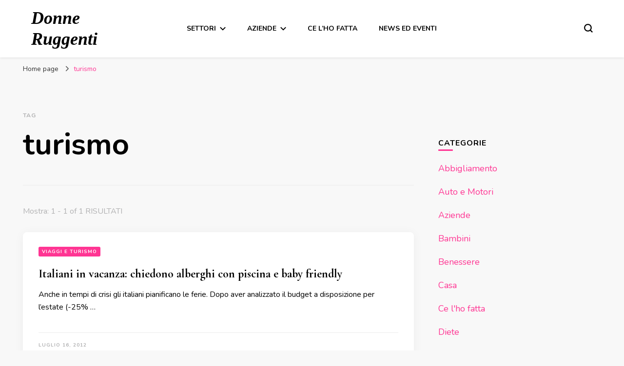

--- FILE ---
content_type: text/html; charset=UTF-8
request_url: https://donneruggenti.it/tag/turismo/
body_size: 9418
content:
    <!DOCTYPE html>
    <html dir="ltr" lang="it-IT" prefix="og: https://ogp.me/ns#">
    <head itemscope itemtype="http://schema.org/WebSite">
	    <meta charset="UTF-8">
    <meta name="viewport" content="width=device-width, initial-scale=1">
    <link rel="profile" href="http://gmpg.org/xfn/11">
    <title>turismo | Donne Ruggenti</title>
	<style>img:is([sizes="auto" i], [sizes^="auto," i]) { contain-intrinsic-size: 3000px 1500px }</style>
	
		<!-- All in One SEO 4.8.8 - aioseo.com -->
	<meta name="robots" content="max-image-preview:large" />
	<link rel="canonical" href="https://donneruggenti.it/tag/turismo/" />
	<meta name="generator" content="All in One SEO (AIOSEO) 4.8.8" />
		<script type="application/ld+json" class="aioseo-schema">
			{"@context":"https:\/\/schema.org","@graph":[{"@type":"BreadcrumbList","@id":"https:\/\/donneruggenti.it\/tag\/turismo\/#breadcrumblist","itemListElement":[{"@type":"ListItem","@id":"https:\/\/donneruggenti.it#listItem","position":1,"name":"Home","item":"https:\/\/donneruggenti.it","nextItem":{"@type":"ListItem","@id":"https:\/\/donneruggenti.it\/tag\/turismo\/#listItem","name":"turismo"}},{"@type":"ListItem","@id":"https:\/\/donneruggenti.it\/tag\/turismo\/#listItem","position":2,"name":"turismo","previousItem":{"@type":"ListItem","@id":"https:\/\/donneruggenti.it#listItem","name":"Home"}}]},{"@type":"CollectionPage","@id":"https:\/\/donneruggenti.it\/tag\/turismo\/#collectionpage","url":"https:\/\/donneruggenti.it\/tag\/turismo\/","name":"turismo | Donne Ruggenti","inLanguage":"it-IT","isPartOf":{"@id":"https:\/\/donneruggenti.it\/#website"},"breadcrumb":{"@id":"https:\/\/donneruggenti.it\/tag\/turismo\/#breadcrumblist"}},{"@type":"Organization","@id":"https:\/\/donneruggenti.it\/#organization","name":"Donne Ruggenti","url":"https:\/\/donneruggenti.it\/"},{"@type":"WebSite","@id":"https:\/\/donneruggenti.it\/#website","url":"https:\/\/donneruggenti.it\/","name":"Donne Ruggenti","inLanguage":"it-IT","publisher":{"@id":"https:\/\/donneruggenti.it\/#organization"}}]}
		</script>
		<!-- All in One SEO -->

<link rel='dns-prefetch' href='//fonts.googleapis.com' />
<link rel="alternate" type="application/rss+xml" title="Donne Ruggenti &raquo; Feed" href="https://donneruggenti.it/feed/" />
<link rel="alternate" type="application/rss+xml" title="Donne Ruggenti &raquo; turismo Feed del tag" href="https://donneruggenti.it/tag/turismo/feed/" />
<script type="text/javascript">
/* <![CDATA[ */
window._wpemojiSettings = {"baseUrl":"https:\/\/s.w.org\/images\/core\/emoji\/16.0.1\/72x72\/","ext":".png","svgUrl":"https:\/\/s.w.org\/images\/core\/emoji\/16.0.1\/svg\/","svgExt":".svg","source":{"concatemoji":"https:\/\/donneruggenti.it\/wp-includes\/js\/wp-emoji-release.min.js?ver=6.8.3"}};
/*! This file is auto-generated */
!function(s,n){var o,i,e;function c(e){try{var t={supportTests:e,timestamp:(new Date).valueOf()};sessionStorage.setItem(o,JSON.stringify(t))}catch(e){}}function p(e,t,n){e.clearRect(0,0,e.canvas.width,e.canvas.height),e.fillText(t,0,0);var t=new Uint32Array(e.getImageData(0,0,e.canvas.width,e.canvas.height).data),a=(e.clearRect(0,0,e.canvas.width,e.canvas.height),e.fillText(n,0,0),new Uint32Array(e.getImageData(0,0,e.canvas.width,e.canvas.height).data));return t.every(function(e,t){return e===a[t]})}function u(e,t){e.clearRect(0,0,e.canvas.width,e.canvas.height),e.fillText(t,0,0);for(var n=e.getImageData(16,16,1,1),a=0;a<n.data.length;a++)if(0!==n.data[a])return!1;return!0}function f(e,t,n,a){switch(t){case"flag":return n(e,"\ud83c\udff3\ufe0f\u200d\u26a7\ufe0f","\ud83c\udff3\ufe0f\u200b\u26a7\ufe0f")?!1:!n(e,"\ud83c\udde8\ud83c\uddf6","\ud83c\udde8\u200b\ud83c\uddf6")&&!n(e,"\ud83c\udff4\udb40\udc67\udb40\udc62\udb40\udc65\udb40\udc6e\udb40\udc67\udb40\udc7f","\ud83c\udff4\u200b\udb40\udc67\u200b\udb40\udc62\u200b\udb40\udc65\u200b\udb40\udc6e\u200b\udb40\udc67\u200b\udb40\udc7f");case"emoji":return!a(e,"\ud83e\udedf")}return!1}function g(e,t,n,a){var r="undefined"!=typeof WorkerGlobalScope&&self instanceof WorkerGlobalScope?new OffscreenCanvas(300,150):s.createElement("canvas"),o=r.getContext("2d",{willReadFrequently:!0}),i=(o.textBaseline="top",o.font="600 32px Arial",{});return e.forEach(function(e){i[e]=t(o,e,n,a)}),i}function t(e){var t=s.createElement("script");t.src=e,t.defer=!0,s.head.appendChild(t)}"undefined"!=typeof Promise&&(o="wpEmojiSettingsSupports",i=["flag","emoji"],n.supports={everything:!0,everythingExceptFlag:!0},e=new Promise(function(e){s.addEventListener("DOMContentLoaded",e,{once:!0})}),new Promise(function(t){var n=function(){try{var e=JSON.parse(sessionStorage.getItem(o));if("object"==typeof e&&"number"==typeof e.timestamp&&(new Date).valueOf()<e.timestamp+604800&&"object"==typeof e.supportTests)return e.supportTests}catch(e){}return null}();if(!n){if("undefined"!=typeof Worker&&"undefined"!=typeof OffscreenCanvas&&"undefined"!=typeof URL&&URL.createObjectURL&&"undefined"!=typeof Blob)try{var e="postMessage("+g.toString()+"("+[JSON.stringify(i),f.toString(),p.toString(),u.toString()].join(",")+"));",a=new Blob([e],{type:"text/javascript"}),r=new Worker(URL.createObjectURL(a),{name:"wpTestEmojiSupports"});return void(r.onmessage=function(e){c(n=e.data),r.terminate(),t(n)})}catch(e){}c(n=g(i,f,p,u))}t(n)}).then(function(e){for(var t in e)n.supports[t]=e[t],n.supports.everything=n.supports.everything&&n.supports[t],"flag"!==t&&(n.supports.everythingExceptFlag=n.supports.everythingExceptFlag&&n.supports[t]);n.supports.everythingExceptFlag=n.supports.everythingExceptFlag&&!n.supports.flag,n.DOMReady=!1,n.readyCallback=function(){n.DOMReady=!0}}).then(function(){return e}).then(function(){var e;n.supports.everything||(n.readyCallback(),(e=n.source||{}).concatemoji?t(e.concatemoji):e.wpemoji&&e.twemoji&&(t(e.twemoji),t(e.wpemoji)))}))}((window,document),window._wpemojiSettings);
/* ]]> */
</script>
<style id='wp-emoji-styles-inline-css' type='text/css'>

	img.wp-smiley, img.emoji {
		display: inline !important;
		border: none !important;
		box-shadow: none !important;
		height: 1em !important;
		width: 1em !important;
		margin: 0 0.07em !important;
		vertical-align: -0.1em !important;
		background: none !important;
		padding: 0 !important;
	}
</style>
<link rel='stylesheet' id='wp-block-library-css' href='https://donneruggenti.it/wp-includes/css/dist/block-library/style.min.css?ver=6.8.3' type='text/css' media='all' />
<style id='classic-theme-styles-inline-css' type='text/css'>
/*! This file is auto-generated */
.wp-block-button__link{color:#fff;background-color:#32373c;border-radius:9999px;box-shadow:none;text-decoration:none;padding:calc(.667em + 2px) calc(1.333em + 2px);font-size:1.125em}.wp-block-file__button{background:#32373c;color:#fff;text-decoration:none}
</style>
<style id='global-styles-inline-css' type='text/css'>
:root{--wp--preset--aspect-ratio--square: 1;--wp--preset--aspect-ratio--4-3: 4/3;--wp--preset--aspect-ratio--3-4: 3/4;--wp--preset--aspect-ratio--3-2: 3/2;--wp--preset--aspect-ratio--2-3: 2/3;--wp--preset--aspect-ratio--16-9: 16/9;--wp--preset--aspect-ratio--9-16: 9/16;--wp--preset--color--black: #000000;--wp--preset--color--cyan-bluish-gray: #abb8c3;--wp--preset--color--white: #ffffff;--wp--preset--color--pale-pink: #f78da7;--wp--preset--color--vivid-red: #cf2e2e;--wp--preset--color--luminous-vivid-orange: #ff6900;--wp--preset--color--luminous-vivid-amber: #fcb900;--wp--preset--color--light-green-cyan: #7bdcb5;--wp--preset--color--vivid-green-cyan: #00d084;--wp--preset--color--pale-cyan-blue: #8ed1fc;--wp--preset--color--vivid-cyan-blue: #0693e3;--wp--preset--color--vivid-purple: #9b51e0;--wp--preset--gradient--vivid-cyan-blue-to-vivid-purple: linear-gradient(135deg,rgba(6,147,227,1) 0%,rgb(155,81,224) 100%);--wp--preset--gradient--light-green-cyan-to-vivid-green-cyan: linear-gradient(135deg,rgb(122,220,180) 0%,rgb(0,208,130) 100%);--wp--preset--gradient--luminous-vivid-amber-to-luminous-vivid-orange: linear-gradient(135deg,rgba(252,185,0,1) 0%,rgba(255,105,0,1) 100%);--wp--preset--gradient--luminous-vivid-orange-to-vivid-red: linear-gradient(135deg,rgba(255,105,0,1) 0%,rgb(207,46,46) 100%);--wp--preset--gradient--very-light-gray-to-cyan-bluish-gray: linear-gradient(135deg,rgb(238,238,238) 0%,rgb(169,184,195) 100%);--wp--preset--gradient--cool-to-warm-spectrum: linear-gradient(135deg,rgb(74,234,220) 0%,rgb(151,120,209) 20%,rgb(207,42,186) 40%,rgb(238,44,130) 60%,rgb(251,105,98) 80%,rgb(254,248,76) 100%);--wp--preset--gradient--blush-light-purple: linear-gradient(135deg,rgb(255,206,236) 0%,rgb(152,150,240) 100%);--wp--preset--gradient--blush-bordeaux: linear-gradient(135deg,rgb(254,205,165) 0%,rgb(254,45,45) 50%,rgb(107,0,62) 100%);--wp--preset--gradient--luminous-dusk: linear-gradient(135deg,rgb(255,203,112) 0%,rgb(199,81,192) 50%,rgb(65,88,208) 100%);--wp--preset--gradient--pale-ocean: linear-gradient(135deg,rgb(255,245,203) 0%,rgb(182,227,212) 50%,rgb(51,167,181) 100%);--wp--preset--gradient--electric-grass: linear-gradient(135deg,rgb(202,248,128) 0%,rgb(113,206,126) 100%);--wp--preset--gradient--midnight: linear-gradient(135deg,rgb(2,3,129) 0%,rgb(40,116,252) 100%);--wp--preset--font-size--small: 13px;--wp--preset--font-size--medium: 20px;--wp--preset--font-size--large: 36px;--wp--preset--font-size--x-large: 42px;--wp--preset--spacing--20: 0.44rem;--wp--preset--spacing--30: 0.67rem;--wp--preset--spacing--40: 1rem;--wp--preset--spacing--50: 1.5rem;--wp--preset--spacing--60: 2.25rem;--wp--preset--spacing--70: 3.38rem;--wp--preset--spacing--80: 5.06rem;--wp--preset--shadow--natural: 6px 6px 9px rgba(0, 0, 0, 0.2);--wp--preset--shadow--deep: 12px 12px 50px rgba(0, 0, 0, 0.4);--wp--preset--shadow--sharp: 6px 6px 0px rgba(0, 0, 0, 0.2);--wp--preset--shadow--outlined: 6px 6px 0px -3px rgba(255, 255, 255, 1), 6px 6px rgba(0, 0, 0, 1);--wp--preset--shadow--crisp: 6px 6px 0px rgba(0, 0, 0, 1);}:where(.is-layout-flex){gap: 0.5em;}:where(.is-layout-grid){gap: 0.5em;}body .is-layout-flex{display: flex;}.is-layout-flex{flex-wrap: wrap;align-items: center;}.is-layout-flex > :is(*, div){margin: 0;}body .is-layout-grid{display: grid;}.is-layout-grid > :is(*, div){margin: 0;}:where(.wp-block-columns.is-layout-flex){gap: 2em;}:where(.wp-block-columns.is-layout-grid){gap: 2em;}:where(.wp-block-post-template.is-layout-flex){gap: 1.25em;}:where(.wp-block-post-template.is-layout-grid){gap: 1.25em;}.has-black-color{color: var(--wp--preset--color--black) !important;}.has-cyan-bluish-gray-color{color: var(--wp--preset--color--cyan-bluish-gray) !important;}.has-white-color{color: var(--wp--preset--color--white) !important;}.has-pale-pink-color{color: var(--wp--preset--color--pale-pink) !important;}.has-vivid-red-color{color: var(--wp--preset--color--vivid-red) !important;}.has-luminous-vivid-orange-color{color: var(--wp--preset--color--luminous-vivid-orange) !important;}.has-luminous-vivid-amber-color{color: var(--wp--preset--color--luminous-vivid-amber) !important;}.has-light-green-cyan-color{color: var(--wp--preset--color--light-green-cyan) !important;}.has-vivid-green-cyan-color{color: var(--wp--preset--color--vivid-green-cyan) !important;}.has-pale-cyan-blue-color{color: var(--wp--preset--color--pale-cyan-blue) !important;}.has-vivid-cyan-blue-color{color: var(--wp--preset--color--vivid-cyan-blue) !important;}.has-vivid-purple-color{color: var(--wp--preset--color--vivid-purple) !important;}.has-black-background-color{background-color: var(--wp--preset--color--black) !important;}.has-cyan-bluish-gray-background-color{background-color: var(--wp--preset--color--cyan-bluish-gray) !important;}.has-white-background-color{background-color: var(--wp--preset--color--white) !important;}.has-pale-pink-background-color{background-color: var(--wp--preset--color--pale-pink) !important;}.has-vivid-red-background-color{background-color: var(--wp--preset--color--vivid-red) !important;}.has-luminous-vivid-orange-background-color{background-color: var(--wp--preset--color--luminous-vivid-orange) !important;}.has-luminous-vivid-amber-background-color{background-color: var(--wp--preset--color--luminous-vivid-amber) !important;}.has-light-green-cyan-background-color{background-color: var(--wp--preset--color--light-green-cyan) !important;}.has-vivid-green-cyan-background-color{background-color: var(--wp--preset--color--vivid-green-cyan) !important;}.has-pale-cyan-blue-background-color{background-color: var(--wp--preset--color--pale-cyan-blue) !important;}.has-vivid-cyan-blue-background-color{background-color: var(--wp--preset--color--vivid-cyan-blue) !important;}.has-vivid-purple-background-color{background-color: var(--wp--preset--color--vivid-purple) !important;}.has-black-border-color{border-color: var(--wp--preset--color--black) !important;}.has-cyan-bluish-gray-border-color{border-color: var(--wp--preset--color--cyan-bluish-gray) !important;}.has-white-border-color{border-color: var(--wp--preset--color--white) !important;}.has-pale-pink-border-color{border-color: var(--wp--preset--color--pale-pink) !important;}.has-vivid-red-border-color{border-color: var(--wp--preset--color--vivid-red) !important;}.has-luminous-vivid-orange-border-color{border-color: var(--wp--preset--color--luminous-vivid-orange) !important;}.has-luminous-vivid-amber-border-color{border-color: var(--wp--preset--color--luminous-vivid-amber) !important;}.has-light-green-cyan-border-color{border-color: var(--wp--preset--color--light-green-cyan) !important;}.has-vivid-green-cyan-border-color{border-color: var(--wp--preset--color--vivid-green-cyan) !important;}.has-pale-cyan-blue-border-color{border-color: var(--wp--preset--color--pale-cyan-blue) !important;}.has-vivid-cyan-blue-border-color{border-color: var(--wp--preset--color--vivid-cyan-blue) !important;}.has-vivid-purple-border-color{border-color: var(--wp--preset--color--vivid-purple) !important;}.has-vivid-cyan-blue-to-vivid-purple-gradient-background{background: var(--wp--preset--gradient--vivid-cyan-blue-to-vivid-purple) !important;}.has-light-green-cyan-to-vivid-green-cyan-gradient-background{background: var(--wp--preset--gradient--light-green-cyan-to-vivid-green-cyan) !important;}.has-luminous-vivid-amber-to-luminous-vivid-orange-gradient-background{background: var(--wp--preset--gradient--luminous-vivid-amber-to-luminous-vivid-orange) !important;}.has-luminous-vivid-orange-to-vivid-red-gradient-background{background: var(--wp--preset--gradient--luminous-vivid-orange-to-vivid-red) !important;}.has-very-light-gray-to-cyan-bluish-gray-gradient-background{background: var(--wp--preset--gradient--very-light-gray-to-cyan-bluish-gray) !important;}.has-cool-to-warm-spectrum-gradient-background{background: var(--wp--preset--gradient--cool-to-warm-spectrum) !important;}.has-blush-light-purple-gradient-background{background: var(--wp--preset--gradient--blush-light-purple) !important;}.has-blush-bordeaux-gradient-background{background: var(--wp--preset--gradient--blush-bordeaux) !important;}.has-luminous-dusk-gradient-background{background: var(--wp--preset--gradient--luminous-dusk) !important;}.has-pale-ocean-gradient-background{background: var(--wp--preset--gradient--pale-ocean) !important;}.has-electric-grass-gradient-background{background: var(--wp--preset--gradient--electric-grass) !important;}.has-midnight-gradient-background{background: var(--wp--preset--gradient--midnight) !important;}.has-small-font-size{font-size: var(--wp--preset--font-size--small) !important;}.has-medium-font-size{font-size: var(--wp--preset--font-size--medium) !important;}.has-large-font-size{font-size: var(--wp--preset--font-size--large) !important;}.has-x-large-font-size{font-size: var(--wp--preset--font-size--x-large) !important;}
:where(.wp-block-post-template.is-layout-flex){gap: 1.25em;}:where(.wp-block-post-template.is-layout-grid){gap: 1.25em;}
:where(.wp-block-columns.is-layout-flex){gap: 2em;}:where(.wp-block-columns.is-layout-grid){gap: 2em;}
:root :where(.wp-block-pullquote){font-size: 1.5em;line-height: 1.6;}
</style>
<link rel='stylesheet' id='digg-digg-css' href='https://donneruggenti.it/wp-content/plugins/digg-digg/css/diggdigg-style.css?ver=5.3.6' type='text/css' media='screen' />
<link rel='stylesheet' id='owl-carousel-css' href='https://donneruggenti.it/wp-content/themes/blossom-pin/css/owl.carousel.min.css?ver=2.2.1' type='text/css' media='all' />
<link rel='stylesheet' id='blossom-pin-google-fonts-css' href='https://fonts.googleapis.com/css?family=Nunito%3A200%2C300%2Cregular%2C500%2C600%2C700%2C800%2C900%2C200italic%2C300italic%2Citalic%2C500italic%2C600italic%2C700italic%2C800italic%2C900italic%7CCormorant+Garamond%3A300%2C300italic%2Cregular%2Citalic%2C500%2C500italic%2C600%2C600italic%2C700%2C700italic' type='text/css' media='all' />
<link rel='stylesheet' id='blossom-pin-css' href='https://donneruggenti.it/wp-content/themes/blossom-pin/style.css?ver=1.3.4' type='text/css' media='all' />
<style id='blossom-pin-inline-css' type='text/css'>

    
    /*Typography*/

    body,
    button,
    input,
    select,
    optgroup,
    textarea{
        font-family : Nunito;
        font-size   : 18px;        
    }
    
    .site-header .site-branding .site-title,
    .single-header .site-branding .site-title,
    .mobile-header .mobile-site-header .site-branding .site-title{
        font-family : "Palatino Linotype", "Book Antiqua", Palatino, serif;
        font-weight : 700;
        font-style  : italic;
    }

    .blog #primary .format-quote .post-thumbnail blockquote cite, 
    .newsletter-section .blossomthemes-email-newsletter-wrapper .text-holder h3,
    .newsletter-section .blossomthemes-email-newsletter-wrapper.bg-img .text-holder h3, 
    #primary .post .entry-content blockquote cite,
    #primary .page .entry-content blockquote cite{
        font-family : Nunito;
    }

    .banner-slider .item .text-holder .entry-title, 
    .banner .banner-caption .banner-title, 
    .blog #primary .post .entry-header .entry-title, 
    .blog #primary .format-quote .post-thumbnail .blockquote-holder, 
    .search #primary .search-post .entry-header .entry-title,
    .archive #primary .post .entry-header .entry-title, 
    .single .post-entry-header .entry-title, 
    #primary .post .entry-content blockquote,
    #primary .page .entry-content blockquote, 
    #primary .post .entry-content .pull-left,
    #primary .page .entry-content .pull-left, 
    #primary .post .entry-content .pull-right,
    #primary .page .entry-content .pull-right, 
    .single-header .title-holder .post-title, 
    .recommended-post .post .entry-header .entry-title, 
    .widget_bttk_popular_post ul li .entry-header .entry-title,
    .widget_bttk_pro_recent_post ul li .entry-header .entry-title, 
    .blossomthemes-email-newsletter-wrapper.bg-img .text-holder h3, 
    .widget_recent_entries ul li a, 
    .widget_recent_comments ul li a, 
    .widget_bttk_posts_category_slider_widget .carousel-title .title, 
    .single .navigation .post-title, 
    .single-blossom-portfolio .post-navigation .nav-previous,
    .single-blossom-portfolio .post-navigation .nav-next, 
    .site-main .blossom-portfolio .entry-title {
        font-family : Cormorant Garamond;
    }
    
    /*Color Scheme*/
    a, 
    .main-navigation ul li a:hover,
    .main-navigation ul .current-menu-item > a,
    .main-navigation ul li:hover > a, 
    .site-header .site-branding .site-title a:hover, 
    .site-header .social-networks ul li a:hover, 
    .banner-slider .item .text-holder .entry-title a:hover, 
    .blog #primary .post .entry-header .entry-title a:hover, 
    .blog #primary .post .entry-footer .read-more:hover, 
    .blog #primary .post .entry-footer .edit-link a:hover, 
    .blog #primary .post .bottom .posted-on a:hover, 
    .newsletter-section .social-networks ul li a:hover, 
    .instagram-section .profile-link:hover, 
    .search #primary .search-post .entry-header .entry-title a:hover,
     .archive #primary .post .entry-header .entry-title a:hover, 
     .search #primary .search-post .entry-footer .posted-on a:hover,
     .archive #primary .post .entry-footer .posted-on a:hover, 
     .single #primary .post .holder .meta-info .entry-meta a:hover, 
    .single-header .site-branding .site-title a:hover, 
    .single-header .social-networks ul li a:hover, 
    .comments-area .comment-body .text-holder .top .comment-metadata a:hover, 
    .comments-area .comment-body .text-holder .reply a:hover, 
    .recommended-post .post .entry-header .entry-title a:hover, 
    .error-wrapper .error-holder h3, 
    .widget_bttk_popular_post ul li .entry-header .entry-title a:hover,
     .widget_bttk_pro_recent_post ul li .entry-header .entry-title a:hover, 
     .widget_bttk_popular_post ul li .entry-header .entry-meta a:hover,
     .widget_bttk_pro_recent_post ul li .entry-header .entry-meta a:hover,
     .widget_bttk_popular_post .style-two li .entry-header .cat-links a:hover,
     .widget_bttk_pro_recent_post .style-two li .entry-header .cat-links a:hover,
     .widget_bttk_popular_post .style-three li .entry-header .cat-links a:hover,
     .widget_bttk_pro_recent_post .style-three li .entry-header .cat-links a:hover, 
     .widget_recent_entries ul li:before, 
     .widget_recent_entries ul li a:hover, 
    .widget_recent_comments ul li:before, 
    .widget_bttk_posts_category_slider_widget .carousel-title .cat-links a:hover, 
    .widget_bttk_posts_category_slider_widget .carousel-title .title a:hover, 
    .site-footer .footer-b .footer-nav ul li a:hover, 
    .single .navigation a:hover .post-title, 
    .page-template-blossom-portfolio .portfolio-holder .portfolio-sorting .is-checked, 
    .portfolio-item a:hover, 
    .single-blossom-portfolio .post-navigation .nav-previous a:hover,
     .single-blossom-portfolio .post-navigation .nav-next a:hover, 
     .mobile-header .mobile-site-header .site-branding .site-title a:hover, 
    .mobile-menu .main-navigation ul li:hover svg, 
    .mobile-menu .main-navigation ul ul li a:hover,
    .mobile-menu .main-navigation ul ul li:hover > a, 
    .mobile-menu .social-networks ul li a:hover, 
    .site-main .blossom-portfolio .entry-title a:hover, 
    .site-main .blossom-portfolio .entry-footer .posted-on a:hover, 
    .widget_bttk_social_links ul li a:hover, 
    #crumbs a:hover, #crumbs .current a,
    .entry-content a:hover,
    .entry-summary a:hover,
    .page-content a:hover,
    .comment-content a:hover,
    .widget .textwidget a:hover {
        color: #ff3593;
    }

    .comments-area .comment-body .text-holder .reply a:hover svg {
        fill: #ff3593;
     }

    button:hover,
    input[type="button"]:hover,
    input[type="reset"]:hover,
    input[type="submit"]:hover, 
    .banner-slider .item, 
    .banner-slider .item .text-holder .category a, 
    .banner .banner-caption .banner-link:hover, 
    .blog #primary .post .entry-header .category a, 
    .newsletter-section, 
    .search #primary .search-post .entry-header .category a,
    .archive #primary .post .entry-header .category a, 
    .single .post-entry-header .category a, 
    .single #primary .post .holder .meta-info .entry-meta .byline:after, 
    .single #primary .post .entry-footer .tags a, 
    .single-header .progress-bar, 
    .recommended-post .post .entry-header .category a, 
    .error-wrapper .error-holder .btn-home a:hover, 
    .widget .widget-title:after, 
    .widget_bttk_author_bio .readmore:hover, 
    .widget_bttk_custom_categories ul li a:hover .post-count, 
    .widget_blossomtheme_companion_cta_widget .text-holder .button-wrap .btn-cta, 
    .widget_blossomtheme_featured_page_widget .text-holder .btn-readmore:hover, 
    .widget_bttk_icon_text_widget .text-holder .btn-readmore:hover, 
    .widget_bttk_image_text_widget ul li .btn-readmore:hover, 
    .back-to-top, 
    .single .post-entry-header .share .social-networks li a:hover {
        background: #ff3593;
    }

    button:hover,
    input[type="button"]:hover,
    input[type="reset"]:hover,
    input[type="submit"]:hover, 
    .error-wrapper .error-holder .btn-home a:hover {
        border-color: #ff3593;
    }

    .blog #primary .post .entry-footer .read-more:hover, 
    .blog #primary .post .entry-footer .edit-link a:hover {
        border-bottom-color: #ff3593;
    }

    @media screen and (max-width: 1024px) {
        .main-navigation ul ul li a:hover, 
        .main-navigation ul ul li:hover > a, 
        .main-navigation ul ul .current-menu-item > a, 
        .main-navigation ul ul .current-menu-ancestor > a, 
        .main-navigation ul ul .current_page_item > a, 
        .main-navigation ul ul .current_page_ancestor > a {
            color: #ff3593 !important;
        }
    }
</style>
<script type="text/javascript" src="https://donneruggenti.it/wp-includes/js/jquery/jquery.min.js?ver=3.7.1" id="jquery-core-js"></script>
<script type="text/javascript" src="https://donneruggenti.it/wp-includes/js/jquery/jquery-migrate.min.js?ver=3.4.1" id="jquery-migrate-js"></script>
<link rel="https://api.w.org/" href="https://donneruggenti.it/wp-json/" /><link rel="alternate" title="JSON" type="application/json" href="https://donneruggenti.it/wp-json/wp/v2/tags/231" /><link rel="EditURI" type="application/rsd+xml" title="RSD" href="https://donneruggenti.it/xmlrpc.php?rsd" />
<meta name="generator" content="WordPress 6.8.3" />
<script type="text/javascript" src="https://donneruggenti.it/wp-content/plugins/si-captcha-for-wordpress/captcha/si_captcha.js?ver=1768814641"></script>
<!-- begin SI CAPTCHA Anti-Spam - login/register form style -->
<style type="text/css">
.si_captcha_small { width:175px; height:45px; padding-top:10px; padding-bottom:10px; }
.si_captcha_large { width:250px; height:60px; padding-top:10px; padding-bottom:10px; }
img#si_image_com { border-style:none; margin:0; padding-right:5px; float:left; }
img#si_image_reg { border-style:none; margin:0; padding-right:5px; float:left; }
img#si_image_log { border-style:none; margin:0; padding-right:5px; float:left; }
img#si_image_side_login { border-style:none; margin:0; padding-right:5px; float:left; }
img#si_image_checkout { border-style:none; margin:0; padding-right:5px; float:left; }
img#si_image_jetpack { border-style:none; margin:0; padding-right:5px; float:left; }
img#si_image_bbpress_topic { border-style:none; margin:0; padding-right:5px; float:left; }
.si_captcha_refresh { border-style:none; margin:0; vertical-align:bottom; }
div#si_captcha_input { display:block; padding-top:15px; padding-bottom:5px; }
label#si_captcha_code_label { margin:0; }
input#si_captcha_code_input { width:65px; }
p#si_captcha_code_p { clear: left; padding-top:10px; }
.si-captcha-jetpack-error { color:#DC3232; }
</style>
<!-- end SI CAPTCHA Anti-Spam - login/register form style -->
</head>

<body class="archive tag tag-turismo tag-231 wp-theme-blossom-pin hfeed rightsidebar hassidebar" itemscope itemtype="http://schema.org/WebPage">

    <div id="page" class="site"><a aria-label="Vai al contenuto" class="skip-link" href="#content">Vai al contenuto</a>
        <div class="mobile-header">
        <div class="mobile-site-header">
            <button aria-label="Commutazione del menu principale" id="toggle-button" data-toggle-target=".main-menu-modal" data-toggle-body-class="showing-main-menu-modal" aria-expanded="false" data-set-focus=".close-main-nav-toggle">
                <span></span>
                <span></span>
                <span></span>
            </button>
            <div class="mobile-menu-wrap">
                <nav id="mobile-site-navigation" class="main-navigation" itemscope itemtype="http://schema.org/SiteNavigationElement">
                    <div class="primary-menu-list main-menu-modal cover-modal" data-modal-target-string=".main-menu-modal">
                        <button class="btn-close-menu close-main-nav-toggle" data-toggle-target=".main-menu-modal" data-toggle-body-class="showing-main-menu-modal" aria-expanded="false" data-set-focus=".main-menu-modal"><span></span></button>
                        <div class="mobile-menu" aria-label="Dispositivi mobili">
                            <div class="menu-main-menu-container"><ul id="mobile-primary-menu" class="menu main-menu-modal"><li id="menu-item-1300" class="menu-item menu-item-type-custom menu-item-object-custom menu-item-has-children menu-item-1300"><a href="http://www.dagcom.com">Settori</a>
<ul class="sub-menu">
	<li id="menu-item-1275" class="menu-item menu-item-type-taxonomy menu-item-object-category menu-item-1275"><a href="https://donneruggenti.it/category/abbigliamento/">Abbigliamento</a></li>
	<li id="menu-item-1276" class="menu-item menu-item-type-taxonomy menu-item-object-category menu-item-1276"><a href="https://donneruggenti.it/category/auto-e-motori/">Auto e Motori</a></li>
	<li id="menu-item-1278" class="menu-item menu-item-type-taxonomy menu-item-object-category menu-item-1278"><a href="https://donneruggenti.it/category/bambini-2/">Bambini</a></li>
	<li id="menu-item-1279" class="menu-item menu-item-type-taxonomy menu-item-object-category menu-item-1279"><a href="https://donneruggenti.it/category/benessere/">Benessere</a></li>
	<li id="menu-item-1281" class="menu-item menu-item-type-taxonomy menu-item-object-category menu-item-1281"><a href="https://donneruggenti.it/category/casa/">Casa</a></li>
	<li id="menu-item-1283" class="menu-item menu-item-type-taxonomy menu-item-object-category menu-item-1283"><a href="https://donneruggenti.it/category/diete/">Diete</a></li>
	<li id="menu-item-1285" class="menu-item menu-item-type-taxonomy menu-item-object-category menu-item-1285"><a href="https://donneruggenti.it/category/gravidanza/">Gravidanza</a></li>
	<li id="menu-item-1286" class="menu-item menu-item-type-taxonomy menu-item-object-category menu-item-1286"><a href="https://donneruggenti.it/category/impara-larte/">Impara l&#8217;arte</a></li>
	<li id="menu-item-1287" class="menu-item menu-item-type-taxonomy menu-item-object-category menu-item-has-children menu-item-1287"><a href="https://donneruggenti.it/category/lavoro-e-formazione/">Lavoro e formazione</a>
	<ul class="sub-menu">
		<li id="menu-item-1291" class="menu-item menu-item-type-taxonomy menu-item-object-category menu-item-1291"><a href="https://donneruggenti.it/category/opportunita-di-lavoro/">Opportunità di lavoro</a></li>
	</ul>
</li>
	<li id="menu-item-1288" class="menu-item menu-item-type-taxonomy menu-item-object-category menu-item-1288"><a href="https://donneruggenti.it/category/libri-e-recensioni/">Libri e recensioni</a></li>
	<li id="menu-item-1289" class="menu-item menu-item-type-taxonomy menu-item-object-category menu-item-1289"><a href="https://donneruggenti.it/category/matrimonio/">Matrimonio</a></li>
	<li id="menu-item-1292" class="menu-item menu-item-type-taxonomy menu-item-object-category menu-item-1292"><a href="https://donneruggenti.it/category/salute-e-bellezza/">Salute e bellezza</a></li>
	<li id="menu-item-1293" class="menu-item menu-item-type-taxonomy menu-item-object-category menu-item-1293"><a href="https://donneruggenti.it/category/tecnologia/">Tecnologia</a></li>
	<li id="menu-item-1294" class="menu-item menu-item-type-taxonomy menu-item-object-category menu-item-1294"><a href="https://donneruggenti.it/category/viaggi-e-turismo/">Viaggi e turismo</a></li>
</ul>
</li>
<li id="menu-item-1277" class="menu-item menu-item-type-taxonomy menu-item-object-category menu-item-has-children menu-item-1277"><a href="https://donneruggenti.it/category/aziende/">Aziende</a>
<ul class="sub-menu">
	<li id="menu-item-1284" class="menu-item menu-item-type-taxonomy menu-item-object-category menu-item-1284"><a href="https://donneruggenti.it/category/fare-impresa/">Fare impresa</a></li>
</ul>
</li>
<li id="menu-item-1282" class="menu-item menu-item-type-taxonomy menu-item-object-category menu-item-1282"><a href="https://donneruggenti.it/category/ce-lho-fatta/">Ce l&#8217;ho fatta</a></li>
<li id="menu-item-1290" class="menu-item menu-item-type-taxonomy menu-item-object-category menu-item-1290"><a href="https://donneruggenti.it/category/news-ed-eventi/">News ed Eventi</a></li>
</ul></div>                        </div>
                    </div>
                </nav> 
                
                            </div>
                    <div class="site-branding" itemscope itemtype="http://schema.org/Organization">
                                    <p class="site-title" itemprop="name"><a href="https://donneruggenti.it/" rel="home" itemprop="url">Donne Ruggenti</a></p>
                            </div>
                <div class="tools">
                                    <div class=header-search>
                        <button aria-label="Modulo commutazione ricerca" class="search-icon search-toggle" data-toggle-target=".mob-search-modal" data-toggle-body-class="showing-mob-search-modal" data-set-focus=".mob-search-modal .search-field" aria-expanded="false">
                            <svg class="open-icon" xmlns="http://www.w3.org/2000/svg" viewBox="-18214 -12091 18 18"><path id="Path_99" data-name="Path 99" d="M18,16.415l-3.736-3.736a7.751,7.751,0,0,0,1.585-4.755A7.876,7.876,0,0,0,7.925,0,7.876,7.876,0,0,0,0,7.925a7.876,7.876,0,0,0,7.925,7.925,7.751,7.751,0,0,0,4.755-1.585L16.415,18ZM2.264,7.925a5.605,5.605,0,0,1,5.66-5.66,5.605,5.605,0,0,1,5.66,5.66,5.605,5.605,0,0,1-5.66,5.66A5.605,5.605,0,0,1,2.264,7.925Z" transform="translate(-18214 -12091)"/></svg>
                        </button>
                        <div class="search-form-holder mob-search-modal cover-modal" data-modal-target-string=".mob-search-modal">
                            <div class="header-search-inner-wrap">
                                <form role="search" method="get" class="search-form" action="https://donneruggenti.it/"><label class="screen-reader-text">Cerchi qualcosa?</label><label for="submit-field"><span>Inserisci la chiave di ricerca e premi invio.</span><input type="search" class="search-field" placeholder="Inserisci la chiave di ricerca" value="" name="s" /></label><input type="submit" class="search-submit" value="Cerca" /></form> 
                                <button aria-label="Modulo commutazione ricerca" class="search-icon close" data-toggle-target=".mob-search-modal" data-toggle-body-class="showing-mob-search-modal" data-set-focus=".mob-search-modal .search-field" aria-expanded="false">
                                    <svg class="close-icon" xmlns="http://www.w3.org/2000/svg" viewBox="10906 13031 18 18"><path id="Close" d="M23,6.813,21.187,5,14,12.187,6.813,5,5,6.813,12.187,14,5,21.187,6.813,23,14,15.813,21.187,23,23,21.187,15.813,14Z" transform="translate(10901 13026)"/></svg>
                                </button>
                            </div>
                        </div>
                        <div class="overlay"></div>
                    </div>
                            </div>
        </div>
    </div>
        <header class="site-header" itemscope itemtype="http://schema.org/WPHeader">
		        <div class="site-branding" itemscope itemtype="http://schema.org/Organization">
                                    <p class="site-title" itemprop="name"><a href="https://donneruggenti.it/" rel="home" itemprop="url">Donne Ruggenti</a></p>
                            </div>
            <nav id="site-navigation" class="main-navigation" itemscope itemtype="http://schema.org/SiteNavigationElement">
            <div class="menu-main-menu-container"><ul id="primary-menu" class="menu"><li class="menu-item menu-item-type-custom menu-item-object-custom menu-item-has-children menu-item-1300"><a href="http://www.dagcom.com">Settori</a>
<ul class="sub-menu">
	<li class="menu-item menu-item-type-taxonomy menu-item-object-category menu-item-1275"><a href="https://donneruggenti.it/category/abbigliamento/">Abbigliamento</a></li>
	<li class="menu-item menu-item-type-taxonomy menu-item-object-category menu-item-1276"><a href="https://donneruggenti.it/category/auto-e-motori/">Auto e Motori</a></li>
	<li class="menu-item menu-item-type-taxonomy menu-item-object-category menu-item-1278"><a href="https://donneruggenti.it/category/bambini-2/">Bambini</a></li>
	<li class="menu-item menu-item-type-taxonomy menu-item-object-category menu-item-1279"><a href="https://donneruggenti.it/category/benessere/">Benessere</a></li>
	<li class="menu-item menu-item-type-taxonomy menu-item-object-category menu-item-1281"><a href="https://donneruggenti.it/category/casa/">Casa</a></li>
	<li class="menu-item menu-item-type-taxonomy menu-item-object-category menu-item-1283"><a href="https://donneruggenti.it/category/diete/">Diete</a></li>
	<li class="menu-item menu-item-type-taxonomy menu-item-object-category menu-item-1285"><a href="https://donneruggenti.it/category/gravidanza/">Gravidanza</a></li>
	<li class="menu-item menu-item-type-taxonomy menu-item-object-category menu-item-1286"><a href="https://donneruggenti.it/category/impara-larte/">Impara l&#8217;arte</a></li>
	<li class="menu-item menu-item-type-taxonomy menu-item-object-category menu-item-has-children menu-item-1287"><a href="https://donneruggenti.it/category/lavoro-e-formazione/">Lavoro e formazione</a>
	<ul class="sub-menu">
		<li class="menu-item menu-item-type-taxonomy menu-item-object-category menu-item-1291"><a href="https://donneruggenti.it/category/opportunita-di-lavoro/">Opportunità di lavoro</a></li>
	</ul>
</li>
	<li class="menu-item menu-item-type-taxonomy menu-item-object-category menu-item-1288"><a href="https://donneruggenti.it/category/libri-e-recensioni/">Libri e recensioni</a></li>
	<li class="menu-item menu-item-type-taxonomy menu-item-object-category menu-item-1289"><a href="https://donneruggenti.it/category/matrimonio/">Matrimonio</a></li>
	<li class="menu-item menu-item-type-taxonomy menu-item-object-category menu-item-1292"><a href="https://donneruggenti.it/category/salute-e-bellezza/">Salute e bellezza</a></li>
	<li class="menu-item menu-item-type-taxonomy menu-item-object-category menu-item-1293"><a href="https://donneruggenti.it/category/tecnologia/">Tecnologia</a></li>
	<li class="menu-item menu-item-type-taxonomy menu-item-object-category menu-item-1294"><a href="https://donneruggenti.it/category/viaggi-e-turismo/">Viaggi e turismo</a></li>
</ul>
</li>
<li class="menu-item menu-item-type-taxonomy menu-item-object-category menu-item-has-children menu-item-1277"><a href="https://donneruggenti.it/category/aziende/">Aziende</a>
<ul class="sub-menu">
	<li class="menu-item menu-item-type-taxonomy menu-item-object-category menu-item-1284"><a href="https://donneruggenti.it/category/fare-impresa/">Fare impresa</a></li>
</ul>
</li>
<li class="menu-item menu-item-type-taxonomy menu-item-object-category menu-item-1282"><a href="https://donneruggenti.it/category/ce-lho-fatta/">Ce l&#8217;ho fatta</a></li>
<li class="menu-item menu-item-type-taxonomy menu-item-object-category menu-item-1290"><a href="https://donneruggenti.it/category/news-ed-eventi/">News ed Eventi</a></li>
</ul></div>        </nav><!-- #site-navigation -->						
		<div class="tools">
                            <div class=header-search>
                    <button aria-label="Modulo commutazione ricerca" class="search-icon search-toggle" data-toggle-target=".search-modal" data-toggle-body-class="showing-search-modal" data-set-focus=".search-modal .search-field" aria-expanded="false">
                        <svg class="open-icon" xmlns="http://www.w3.org/2000/svg" viewBox="-18214 -12091 18 18"><path id="Path_99" data-name="Path 99" d="M18,16.415l-3.736-3.736a7.751,7.751,0,0,0,1.585-4.755A7.876,7.876,0,0,0,7.925,0,7.876,7.876,0,0,0,0,7.925a7.876,7.876,0,0,0,7.925,7.925,7.751,7.751,0,0,0,4.755-1.585L16.415,18ZM2.264,7.925a5.605,5.605,0,0,1,5.66-5.66,5.605,5.605,0,0,1,5.66,5.66,5.605,5.605,0,0,1-5.66,5.66A5.605,5.605,0,0,1,2.264,7.925Z" transform="translate(-18214 -12091)"/></svg>
                    </button>
                    <div class="search-form-holder search-modal cover-modal" data-modal-target-string=".search-modal">
                        <div class="header-search-inner-wrap">
                            <form role="search" method="get" class="search-form" action="https://donneruggenti.it/"><label class="screen-reader-text">Cerchi qualcosa?</label><label for="submit-field"><span>Inserisci la chiave di ricerca e premi invio.</span><input type="search" class="search-field" placeholder="Inserisci la chiave di ricerca" value="" name="s" /></label><input type="submit" class="search-submit" value="Cerca" /></form> 
                            <button aria-label="Modulo commutazione ricerca" class="search-icon close" data-toggle-target=".search-modal" data-toggle-body-class="showing-search-modal" data-set-focus=".search-modal .search-field" aria-expanded="false">
                                <svg class="close-icon" xmlns="http://www.w3.org/2000/svg" viewBox="10906 13031 18 18"><path id="Close" d="M23,6.813,21.187,5,14,12.187,6.813,5,5,6.813,12.187,14,5,21.187,6.813,23,14,15.813,21.187,23,23,21.187,15.813,14Z" transform="translate(10901 13026)"/></svg>
                            </button>
                        </div>
                    </div>
                    <div class="overlay"></div>
                </div>
					</div>
	</header>
    <div class="breadcrumb-wrapper"><div class="container">
                <div id="crumbs" itemscope itemtype="http://schema.org/BreadcrumbList"> 
                    <span itemprop="itemListElement" itemscope itemtype="http://schema.org/ListItem">
                        <a itemprop="item" href="https://donneruggenti.it"><span itemprop="name">Home page</span></a>
                        <meta itemprop="position" content="1" />
                        <span class="separator"><i class="fa fa-angle-right"></i></span>
                    </span><span class="current" itemprop="itemListElement" itemscope itemtype="http://schema.org/ListItem"><a itemprop="item" href="https://donneruggenti.it/tag/turismo/"><span itemprop="name">turismo</span></a><meta itemprop="position" content="2" /></span></div></div></div><!-- .breadcrumb-wrapper -->        <div id="content" class="site-content">   
            <div class="container">
                <div id="primary" class="content-area">
                        <div class="page-header">
                <span class="label"> Tag </span> <h1 class="pate-title">turismo</h1>            </div>
            <span class="search-per-page-count"> Mostra:  1 - 1 of 1 RISULTATI </span>        
		<main id="main" class="site-main">

		
<article id="post-604" class="post-604 post type-post status-publish format-standard hentry category-viaggi-e-turismo tag-piscina tag-turismo tag-vacanze search-post latest_post" itemscope itemtype="https://schema.org/Blog">
        <div class="text-holder">    <header class="entry-header">
        <span class="category" itemprop="about"><a href="https://donneruggenti.it/category/viaggi-e-turismo/" rel="category tag">Viaggi e turismo</a></span><h2 class="entry-title"><a href="https://donneruggenti.it/italiani-in-vacanza-chiedono-alberghi-con-piscina-e-baby-friendly/" rel="bookmark">Italiani in vacanza: chiedono alberghi con piscina e baby friendly</a></h2>    </header>    
    <div class="entry-content" itemprop="text">
		<p>Anche in tempi di crisi gli italiani pianificano le ferie. Dopo aver analizzato il budget a disposizione per l&#8217;estate (-25% &hellip; </p>
	</div><!-- .entry-content -->
    	<footer class="entry-footer">
		<span class="posted-on"><a href="https://donneruggenti.it/italiani-in-vacanza-chiedono-alberghi-con-piscina-e-baby-friendly/" rel="bookmark"><time class="entry-date published" datetime="2012-07-16T02:39:35+02:00" itemprop="datePublished">Luglio 16, 2012</time><time class="updated" datetime="2012-07-16T02:39:53+02:00" itemprop="dateModified">Luglio 16, 2012</time></a></span>	</footer><!-- .entry-footer -->

    </div><!-- .text-holder --></article><!-- #post-604 -->

		</main><!-- #main -->
        
                
	</div><!-- #primary -->


<aside id="secondary" class="widget-area" itemscope itemtype="http://schema.org/WPSideBar">
	<section id="text-4" class="widget widget_text">			<div class="textwidget"></div>
		</section><section id="categories-4" class="widget widget_categories"><h2 class="widget-title" itemprop="name">Categorie</h2>
			<ul>
					<li class="cat-item cat-item-217"><a href="https://donneruggenti.it/category/abbigliamento/">Abbigliamento</a>
</li>
	<li class="cat-item cat-item-361"><a href="https://donneruggenti.it/category/auto-e-motori/">Auto e Motori</a>
</li>
	<li class="cat-item cat-item-454"><a href="https://donneruggenti.it/category/aziende/">Aziende</a>
</li>
	<li class="cat-item cat-item-220"><a href="https://donneruggenti.it/category/bambini-2/">Bambini</a>
</li>
	<li class="cat-item cat-item-206"><a href="https://donneruggenti.it/category/benessere/">Benessere</a>
</li>
	<li class="cat-item cat-item-274"><a href="https://donneruggenti.it/category/casa/">Casa</a>
</li>
	<li class="cat-item cat-item-25"><a href="https://donneruggenti.it/category/ce-lho-fatta/">Ce l&#039;ho fatta</a>
</li>
	<li class="cat-item cat-item-250"><a href="https://donneruggenti.it/category/diete/">Diete</a>
</li>
	<li class="cat-item cat-item-28"><a href="https://donneruggenti.it/category/fare-impresa/">Fare impresa</a>
</li>
	<li class="cat-item cat-item-345"><a href="https://donneruggenti.it/category/gravidanza/">Gravidanza</a>
</li>
	<li class="cat-item cat-item-27"><a href="https://donneruggenti.it/category/impara-larte/">Impara l&#039;arte</a>
</li>
	<li class="cat-item cat-item-398"><a href="https://donneruggenti.it/category/lavoro-e-formazione/">Lavoro e formazione</a>
</li>
	<li class="cat-item cat-item-239"><a href="https://donneruggenti.it/category/libri-e-recensioni/">Libri e recensioni</a>
</li>
	<li class="cat-item cat-item-365"><a href="https://donneruggenti.it/category/matrimonio/">Matrimonio</a>
</li>
	<li class="cat-item cat-item-29"><a href="https://donneruggenti.it/category/news-ed-eventi/">News ed Eventi</a>
</li>
	<li class="cat-item cat-item-1"><a href="https://donneruggenti.it/category/opportunita-di-lavoro/">Opportunità di lavoro</a>
</li>
	<li class="cat-item cat-item-207"><a href="https://donneruggenti.it/category/salute-e-bellezza/">Salute e bellezza</a>
</li>
	<li class="cat-item cat-item-223"><a href="https://donneruggenti.it/category/tecnologia/">Tecnologia</a>
</li>
	<li class="cat-item cat-item-224"><a href="https://donneruggenti.it/category/viaggi-e-turismo/">Viaggi e turismo</a>
</li>
			</ul>

			</section><section id="pages-4" class="widget widget_pages"><h2 class="widget-title" itemprop="name">Pagine</h2>
			<ul>
				<li class="page_item page-item-2"><a href="https://donneruggenti.it/about/">Chi siamo</a></li>
<li class="page_item page-item-1316"><a href="https://donneruggenti.it/contatti-e-collaborazioni/">Contatti e Collaborazioni</a></li>
<li class="page_item page-item-1318"><a href="https://donneruggenti.it/cookie-policy/">Cookie Policy</a></li>
<li class="page_item page-item-1317"><a href="https://donneruggenti.it/invio-comunicati-stampa/">Invio Comunicati Stampa</a></li>
<li class="page_item page-item-1319"><a href="https://donneruggenti.it/privacy-policy/">Privacy Policy</a></li>
<li class="page_item page-item-1320"><a href="https://donneruggenti.it/ariaperta-online-p-iva-01865490971/">Ariaperta Online – P. IVA 01865490971</a></li>
			</ul>

			</section></aside><!-- #secondary -->
            
            </div><!-- .container -->        
        </div><!-- .site-content -->
        <footer id="colophon" class="site-footer" itemscope itemtype="http://schema.org/WPFooter">
        <div class="footer-b">
		<div class="container">
			<div class="site-info">            
            <span class="copyright">Powered by Ariaperta Online – P. IVA 01865490971</span> Blossom Pin | Sviluppato da <a href="https://blossomthemes.com/" rel="nofollow" target="_blank">Blossom Themes</a>. Powered by <a href="https://wordpress.org/" target="_blank">WordPress</a>.                
            </div>
                <nav class="footer-nav">
            </nav>
    		</div>
	</div>
        <button aria-label="Torna in alto" class="back-to-top">
        <span><i class="fas fa-long-arrow-alt-up"></i></span>
    </button>
        </footer><!-- #colophon -->
        </div><!-- #page -->
    <script type="speculationrules">
{"prefetch":[{"source":"document","where":{"and":[{"href_matches":"\/*"},{"not":{"href_matches":["\/wp-*.php","\/wp-admin\/*","\/wp-content\/uploads\/*","\/wp-content\/*","\/wp-content\/plugins\/*","\/wp-content\/themes\/blossom-pin\/*","\/*\\?(.+)"]}},{"not":{"selector_matches":"a[rel~=\"nofollow\"]"}},{"not":{"selector_matches":".no-prefetch, .no-prefetch a"}}]},"eagerness":"conservative"}]}
</script>
<script type="text/javascript" src="https://donneruggenti.it/wp-content/themes/blossom-pin/js/all.min.js?ver=6.1.1" id="all-js"></script>
<script type="text/javascript" src="https://donneruggenti.it/wp-content/themes/blossom-pin/js/v4-shims.min.js?ver=6.1.1" id="v4-shims-js"></script>
<script type="text/javascript" src="https://donneruggenti.it/wp-content/themes/blossom-pin/js/owl.carousel.min.js?ver=2.0.1" id="owl-carousel-js"></script>
<script type="text/javascript" src="https://donneruggenti.it/wp-content/themes/blossom-pin/js/owlcarousel2-a11ylayer.min.js?ver=0.2.1" id="owlcarousel2-a11ylayer-js"></script>
<script type="text/javascript" src="https://donneruggenti.it/wp-includes/js/imagesloaded.min.js?ver=5.0.0" id="imagesloaded-js"></script>
<script type="text/javascript" src="https://donneruggenti.it/wp-includes/js/masonry.min.js?ver=4.2.2" id="masonry-js"></script>
<script type="text/javascript" id="blossom-pin-js-extra">
/* <![CDATA[ */
var blossom_pin_data = {"rtl":"","ajax_url":"https:\/\/donneruggenti.it\/wp-admin\/admin-ajax.php","single":""};
/* ]]> */
</script>
<script type="text/javascript" src="https://donneruggenti.it/wp-content/themes/blossom-pin/js/custom.min.js?ver=1.3.4" id="blossom-pin-js"></script>
<script type="text/javascript" src="https://donneruggenti.it/wp-content/themes/blossom-pin/js/modal-accessibility.min.js?ver=1.3.4" id="blossom-pin-modal-js"></script>

</body>
</html>
